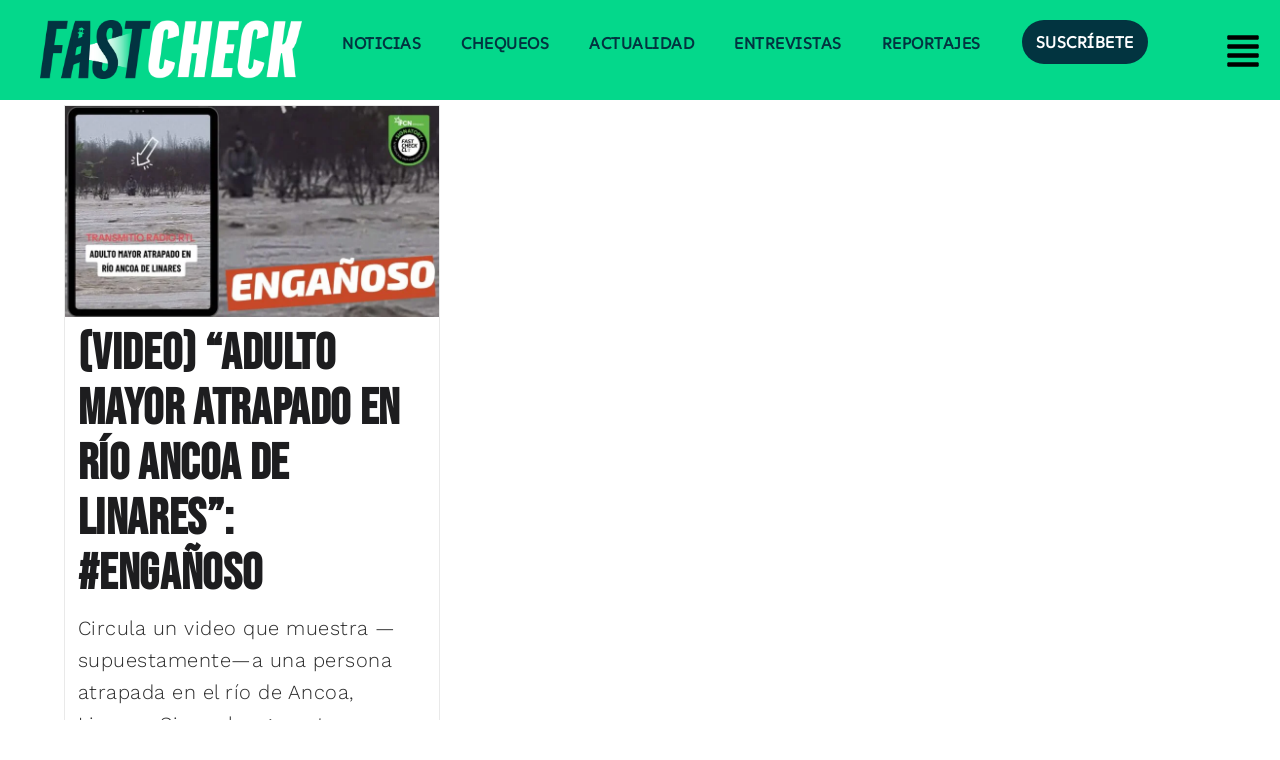

--- FILE ---
content_type: text/html; charset=utf-8
request_url: https://www.google.com/recaptcha/api2/aframe
body_size: 268
content:
<!DOCTYPE HTML><html><head><meta http-equiv="content-type" content="text/html; charset=UTF-8"></head><body><script nonce="xYN3EBuPxRJ7AawprPIqUw">/** Anti-fraud and anti-abuse applications only. See google.com/recaptcha */ try{var clients={'sodar':'https://pagead2.googlesyndication.com/pagead/sodar?'};window.addEventListener("message",function(a){try{if(a.source===window.parent){var b=JSON.parse(a.data);var c=clients[b['id']];if(c){var d=document.createElement('img');d.src=c+b['params']+'&rc='+(localStorage.getItem("rc::a")?sessionStorage.getItem("rc::b"):"");window.document.body.appendChild(d);sessionStorage.setItem("rc::e",parseInt(sessionStorage.getItem("rc::e")||0)+1);localStorage.setItem("rc::h",'1768554415501');}}}catch(b){}});window.parent.postMessage("_grecaptcha_ready", "*");}catch(b){}</script></body></html>